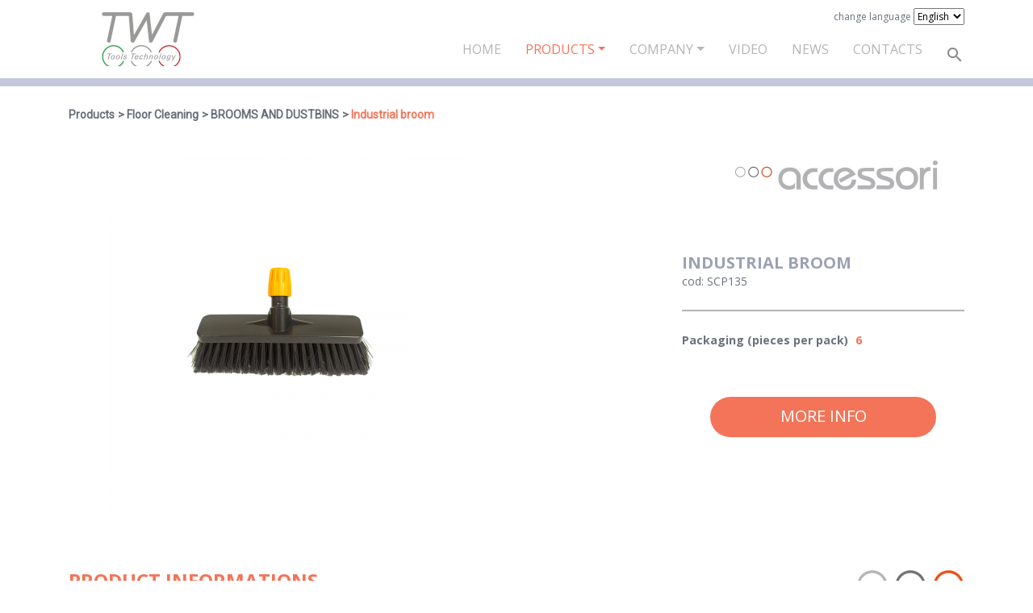

--- FILE ---
content_type: text/html; charset=utf-8
request_url: http://www.twt-tools.com/en/products/floor-cleaning/brooms-and-dustbins/scp135/
body_size: 4900
content:
<!DOCTYPE html>
<!--[if IE 8 ]><html lang="en" class="isie ie8 oldie no-js"><![endif]-->
<!--[if IE 9 ]><html lang="en" class="isie ie9 no-js"><![endif]-->
<!--[if (gt IE 9)|!(IE)]><!-->
<html lang="en" class="no-js">
<!--<![endif]-->
<head>

    <!-- Meta Tags -->
    <meta charset="utf-8">
    <meta http-equiv="X-UA-Compatible" content="IE=edge">
    <meta name="viewport" content="width=device-width, initial-scale=1">
    <meta name="keywords" content="">
    <meta name="generator" content="ProcessWire">

    <link rel="apple-touch-icon" sizes="57x57" href="/apple-icon-57x57.png">
    <link rel="apple-touch-icon" sizes="60x60" href="/apple-icon-60x60.png">
    <link rel="apple-touch-icon" sizes="72x72" href="/apple-icon-72x72.png">
    <link rel="apple-touch-icon" sizes="76x76" href="/apple-icon-76x76.png">
    <link rel="apple-touch-icon" sizes="114x114" href="/apple-icon-114x114.png">
    <link rel="apple-touch-icon" sizes="120x120" href="/apple-icon-120x120.png">
    <link rel="apple-touch-icon" sizes="144x144" href="/apple-icon-144x144.png">
    <link rel="apple-touch-icon" sizes="152x152" href="/apple-icon-152x152.png">
    <link rel="apple-touch-icon" sizes="180x180" href="/apple-icon-180x180.png">
    <link rel="icon" type="image/png" sizes="192x192"  href="/android-icon-192x192.png">
    <link rel="icon" type="image/png" sizes="32x32" href="/favicon-32x32.png">
    <link rel="icon" type="image/png" sizes="96x96" href="/favicon-96x96.png">
    <link rel="icon" type="image/png" sizes="16x16" href="/favicon-16x16.png">
    <link rel="manifest" href="/manifest.json">
    <meta name="msapplication-TileColor" content="#ffffff">
    <meta name="msapplication-TileImage" content="/ms-icon-144x144.png">
    <meta name="theme-color" content="#ffffff">

    
    <!-- Title -->
    <title>Industrial broom</title>

    <!-- Favicon -->
    <link rel="icon" type="image/png" href="favicon-32x32.png" sizes="32x32" />
    <link rel="icon" type="image/png" href="favicon-16x16.png" sizes="16x16" />
    <link rel="shortcut icon" href="" />

    <link href="https://fonts.googleapis.com/css?family=Roboto" rel="stylesheet">
    <link href="https://fonts.googleapis.com/css?family=Open+Sans:400,700" rel="stylesheet">

    <link rel='stylesheet' id='mobilenav-css' href='/site/templates/assets/css/main.css' type='text/css'/>

    <script src="/site/templates/assets/js/main.js"></script>

    <script>
        var siteRoot = "/";
    </script>

    <script src="https://maps.googleapis.com/maps/api/js?key=AIzaSyCV6yxl1SgasJyuI6zO7h1JIItZYhxBEl8" type="text/javascript"></script>

    <script src="https://www.google.com/recaptcha/api.js" async defer></script>
    <script>
        function onSubmit(token) {
            document.getElementById("form-contatti").submit();
        }
    </script>

</head>


<body class="headerstyle3 page-scp135 template-product ">
    
        
    

<div id="main-content-wrapper">

    <header id="header" class="style4">

        <!-- Lower Header -->
        <div id="lower-header">
            <div class="container">
                <div class="row">
                    <div class="col-lg-12 col-md-12 col-sm-12">
                        <div class="header-bar">
                            <div class="main-logo-wrapper">
                                <a class="main-logo" href="http://www.twt-tools.com/" title="TWT" rel="home"></a>
                            </div>

                            <div class="language-switch">
                                <!--<ul>
                                    <li>
                                        <a
                                                                                href="/">IT</a>
                                    </li>

                                </ul>-->
                                <span class="change-language-label">change language</span>
                                <select class="selectpicker" id="language-select">
                                                                                                                        <option                                                 value="it">Default</option>
                                                                                                                                                                <option selected='selected'                                                value="en">English</option>
                                                                                                                                                                                                                                                                    </select>
                            </div>
                            <nav id="main-nav" class="navbar navbar-expand-lg">
                                
<ul class='navbar-nav'><li class='nav-item'><a class='nav-link' href='/en/'>Home</a></li>
	<li class='nav-item dropdown'>
		<a  class='nav-link level-1 dropdown-toggle parents - 2 active'  href=/en/products/ id="navbarDropdown" data-toggle="dropdown" >Products</a>
		<ul class='dropdown-menu template-menu-container-categories'>
			<li class='nav-item '>
				<a  class='nav-link level-2'  href=/en/products/covid-19-section/>COVID-19 SECTION</a>
			</li>
			<li class='nav-item '>
				<a  class='nav-link level-2'  href=/en/products/multipurpose-trolleys/>Multipurpose Trolleys</a>
			</li>
			<li class='nav-item '>
				<a  class='nav-link level-2'  href=/en/products/mopping-trolleys/>Mopping Trolleys</a>
			</li>
			<li class='nav-item '>
				<a  class='nav-link level-2'  href=/en/products/mop-e-frange/>MOP AND REPLACEMENTS</a>
			</li>
			<li class='nav-item '>
				<a  class='nav-link level-2 active'  href=/en/products/floor-cleaning/>Floor Cleaning</a>
			</li>
			<li class='nav-item '>
				<a  class='nav-link level-2'  href=/en/products/window-cleaning/>Window Cleaning</a>
			</li>
			<li class='nav-item '>
				<a  class='nav-link level-2'  href=/en/products/dispensers/>BATHROOM ACCESSORIES</a>
			</li>
		</ul>
	</li>
	<li class='nav-item dropdown'>
		<a  class='nav-link level-1 dropdown-toggle parents - 2'  href=/en/company/ id="navbarDropdown" data-toggle="dropdown" >Company</a>
		<ul class='dropdown-menu template-menu-main'>
			<li class='nav-item '>
				<a  class='nav-link level-2'  href=/en/company/who-we-area/>Who we are</a>
			</li>
			<li class='nav-item '>
				<a  class='nav-link level-2'  href=/en/company/twt-tecnology/>TWT Technology</a>
			</li>
			<li class='nav-item '>
				<a  class='nav-link level-2'  href=/en/company/twt-per-lambiente/>TWT for environment</a>
			</li>
			<li class='nav-item '>
				<a  class='nav-link level-2'  href=/en/company/twt-tecnology-1/>ReUse Plastic</a>
			</li>
			<li class='nav-item '>
				<a  class='nav-link level-2'  href=/en/company/twt-tecnology-1-1/>Certifications</a>
			</li>
		</ul>
	</li>
	<li class='nav-item '>
		<a  class='nav-link level-1'  href=/en/video/>Video</a>
	</li>
	<li class='nav-item '>
		<a  class='nav-link level-1'  href=/en/news/>News</a>
	</li>
	<li class='nav-item '>
		<a  class='nav-link level-1'  href=/en/contacts/>Contacts</a>
	</li>
</ul>                                <div id="search-wrapper">
                                    <span class="icons-sprite search-icon"></span>
                                </div>
                            </nav>
                        </div>
                        <div class="header-bar header-bar-mobile">

                            <nav id="main-nav" class="navbar navbar-expand-lg">

                                <button class="navbar-toggler" type="button"aria-label="Toggle navigation">
<!--                                    <span class="navbar-toggler-icon"></span>-->
                                        <span class="icon-bar""></span>
                                        <span class="icon-bar"></span>
                                        <span class="icon-bar"></span>

                                </button>

                            </nav>

                            <a class="main-logo" href="http://www.twt-tools.com/" title="TWT" rel="home"></a>

                            <div id="search-wrapper">
                                <span class="icons-sprite search-icon"></span>
                            </div>

                        </div>
                    </div>
                </div>
            </div>
        </div>
        <!-- /Lower Header -->

        <div class="menu-mobile" id="navbarNavDropdownMobile">

            <div class="container">
                
<ul class='navbar-nav'><li class='nav-item'><a class='nav-link' href='/en/'>Home</a></li>
	<li class='nav-item dropdown'>
		<a  class='nav-link level-1 dropdown-toggle parents - 2 active'  href=/en/products/ id="navbarDropdown" data-toggle="dropdown" >Products</a>
		<ul class='dropdown-menu template-menu-container-categories'>
			<li class='nav-item '>
				<a  class='nav-link level-2'  href=/en/products/covid-19-section/>COVID-19 SECTION</a>
			</li>
			<li class='nav-item '>
				<a  class='nav-link level-2'  href=/en/products/multipurpose-trolleys/>Multipurpose Trolleys</a>
			</li>
			<li class='nav-item '>
				<a  class='nav-link level-2'  href=/en/products/mopping-trolleys/>Mopping Trolleys</a>
			</li>
			<li class='nav-item '>
				<a  class='nav-link level-2'  href=/en/products/mop-e-frange/>MOP AND REPLACEMENTS</a>
			</li>
			<li class='nav-item '>
				<a  class='nav-link level-2 active'  href=/en/products/floor-cleaning/>Floor Cleaning</a>
			</li>
			<li class='nav-item '>
				<a  class='nav-link level-2'  href=/en/products/window-cleaning/>Window Cleaning</a>
			</li>
			<li class='nav-item '>
				<a  class='nav-link level-2'  href=/en/products/dispensers/>BATHROOM ACCESSORIES</a>
			</li>
		</ul>
	</li>
	<li class='nav-item dropdown'>
		<a  class='nav-link level-1 dropdown-toggle parents - 2'  href=/en/company/ id="navbarDropdown" data-toggle="dropdown" >Company</a>
		<ul class='dropdown-menu template-menu-main'>
			<li class='nav-item '>
				<a  class='nav-link level-2'  href=/en/company/who-we-area/>Who we are</a>
			</li>
			<li class='nav-item '>
				<a  class='nav-link level-2'  href=/en/company/twt-tecnology/>TWT Technology</a>
			</li>
			<li class='nav-item '>
				<a  class='nav-link level-2'  href=/en/company/twt-per-lambiente/>TWT for environment</a>
			</li>
			<li class='nav-item '>
				<a  class='nav-link level-2'  href=/en/company/twt-tecnology-1/>ReUse Plastic</a>
			</li>
			<li class='nav-item '>
				<a  class='nav-link level-2'  href=/en/company/twt-tecnology-1-1/>Certifications</a>
			</li>
		</ul>
	</li>
	<li class='nav-item '>
		<a  class='nav-link level-1'  href=/en/video/>Video</a>
	</li>
	<li class='nav-item '>
		<a  class='nav-link level-1'  href=/en/news/>News</a>
	</li>
	<li class='nav-item '>
		<a  class='nav-link level-1'  href=/en/contacts/>Contacts</a>
	</li>
</ul>            </div>

        </div>
                <div class="search-bar">
            <div class="container">
                <form id="search-form" method='get' action='/en/cerca/'>
<!--                <form id="search-form" method='get' action='$search_page->url'>-->
                    <input type="text" name="search" id="search-field" placeholder="Search site...">
                    <a href="#" class="submit icons-sprite search-icon-big" onclick="document.getElementById('search-form').submit();return false;"></a>
                </form>
            </div>
        </div>

    </header>

</div>

<div class="clearfix"></div>

     <div class="main-content">
        <div class="content product">
    <div class="container">
        <div class="row">
            <div class="col-12 breadcrumb-box">
                <span class="breadcrumb-item">Products</span>
                <span class="breadcrumb-item"><a href="/en/products/floor-cleaning/">Floor Cleaning</a></span>
                <span class="breadcrumb-item"><a href="/en/products/floor-cleaning/brooms-and-dustbins/">BROOMS AND DUSTBINS</a></span>
                <span class="breadcrumb-item breadcrumb-this-page">Industrial broom</span>
            </div>
        </div>
        <div class="container-logo-title-print">
            <div class="row">
                <div class="logo-print">
                    <img src="/site/templates/assets/img/logo.jpg"/>
                </div>
                <div class="title-print">Product detail Industrial broom                </div>
            </div>
        </div>
        <div class="row product-box">
                        <div class="col-12 col-sm-12 col-md-12 col-lg-6 col-xl-6">
                <div class="img-product"><img src="/site/assets/files/15346/csp106.450x0.png" class="zoom" data-magnify-src="/site/assets/files/15346/csp106.png"/></div>
            </div>
                        <div class="col-12 col-sm-12 col-md-12 col-lg-5 offset-lg-1 col-xl-4 offset-xl-2">
                <div class="logo-family"><img src="/site/assets/files/15341/accessories.jpg"/></div>
                <div class="info-product">
                    <div class="name-cod-product">
                        <h1 class="name-product">Industrial broom</h1>
                        <div class="cod-product">cod: SCP135</div>
                    </div>
                    <div>                            <div class="singol-feature">
                                <span>Packaging (pieces per pack)</span>
                                <span class="value-feature">6</span>
                            </div>
                                            </div>
                </div>
                <div class="container-btns">
                    <div class="link-more-info">
                        <a href="/en/contacts/15346" class="btn btn-primary">
                            More info                        </a>
                    </div>
                </div>

            </div>
        </div>

                    <div class="row">
                <div class="col-12">
                    <div class="title-border-container">
                        <h2 class="title title-border">Product Informations</h2>
                        <div class="border-container">
                            <div class="icon-circles"></div>
                        </div>
                    </div>
                </div>
                <div class="col-12 main-content-product">
                                            <div class="body-product">
                            <label>Description</label>
                            <p>Industrial broom in PP recycled, vertical connector cm 35</p>                        </div>
                                                                            </div>
            </div>
        
        <div class="row list-buttons">

            <div class="link-print">
                <a href="" class="btn btn-secondary" onclick="window.print()">
                    Download sheet                </a>
            </div>
                                                                <div class="link-download">
                        <a href="/site/assets/files/1085/catalist_23eng_bassa.pdf" target="_blank" class="btn btn-secondary">
                            Download catalogue                        </a>
                    </div>
                
            <!--            <div class="link-video">-->
<!--                <a href="" class="btn btn-secondary" onclick="window.print()">-->
<!--                    --><!--                </a>-->
<!--            </div>-->
        </div>


    </div>
</div>


<script>
    $(document).ready(function() {
        if($(window).width() > 991) {
            $('.zoom').magnify({
                speed: 200
            });
        }
    });
</script>    </div>



    

    <script type="text/javascript">form_newsletter_response=false;</script>


<div class="clearfix"></div>

<!-- Footer -->
<footer id="footer" class="footer-2">

    <div class="top-footer">
        <div class="container">
            <div class="row">
                <div class="col-md-12 col-lg-4 col-xl-4 desc-newsletter">
                    <div class="title">Keep in touch</div>
                    <div class="desc">Subscribe to our newsletter!</div>
                </div>
                <div class="col-md-12 col-lg-8 col-xl-8" id="newsletter">

                    <div id="request-newsletter"><form id="form-newsletter-request" class="form-horizontal InputfieldForm" name="form-newsletter-request" method="post" action="./" novalidate="novalidate" enctype="multipart/form-data" data-colspacing="1"><div class='row' ><div  class='form-group col-lg-6 col-md-6 col-sm-6 InputfieldStateRequired' id='wrap_email'>
		<label class='label-form '>E-Mail<i title='Toggle open/close' class='toggle-icon fa fa-fw fa-angle-down' data-to='fa-angle-down fa-angle-right'></i></label>
		<div class='input-form '>
<input id="email" name="email" class="required InputfieldMaxWidth" type="email" maxlength="100" placeholder="Insert your email" />
		</div></div><div  class='form-group col-lg-6 col-md-6 col-sm-6' id='wrap_submit_newsletter'>
		<label class='label-form '> <i title='Toggle open/close' class='toggle-icon fa fa-fw fa-angle-down' data-to='fa-angle-down fa-angle-right'></i></label>
		<div class='input-form '>
<button id="submit_newsletter" class="ui-button ui-widget ui-state-default ui-corner-all btn btn-newsletter sing-up" name="submit_newsletter" value="Subscribe" type="submit"><span class='ui-button-text'>Subscribe</span></button>
		</div></div><div  class='form-group col-lg-6 col-md-6 col-sm-6 InputfieldStateRequired' id='wrap_privacy'>
		<div class='input-form '>
<label><input type='checkbox' id="privacy" class="required" name="privacy" value="1" /><span class='pw-no-select'> </span></label>
		</div></div><div  class='form-group col-lg-6 col-md-6 col-sm-6 InputfieldHeaderHidden' id='text-privacy'>
		<div class='input-form '>
I read and accept <a href="/en/privacy/" target="_blank">the Privacy Policy</a><strong> *</strong>
		</div></div></div><input type='hidden' name='TOKEN1505184564X1769810242' value='9lHr9ga.ApHFsCtTG5mo70fPjXzQr8E3' class='_post_token' /></form></div>                                    </div>
            </div>
        </div>
    </div>

    <div class="map">
        <script type='text/javascript' src='/site/modules/FieldtypeMapMarker/MarkupGoogleMap.js'></script><div id='mgmap1' class='MarkupGoogleMap' style='width: 100%; height: 300px;'></div><script type='text/javascript'>if(typeof google === 'undefined' || typeof google.maps === 'undefined') { alert('MarkupGoogleMap Error: Please add the maps.google.com script in your document head.'); } else { var mgmap1 = new MarkupGoogleMap(); mgmap1.setOption('zoom', 14); mgmap1.setOption('mapTypeId', google.maps.MapTypeId.ROADMAP); mgmap1.init('mgmap1', 45.670429, 11.957300); mgmap1.addMarker(45.670429, 11.957300, '/en/contacts/', 'Contacts', ''); }</script>    </div>

    <!-- Main Footer -->
    <div id="main-footer" >
        <div class="container">
            <div class="row">
                <div class="col-xl-6 col-lg-6 col-md-6 col-sm-12 col-12 text-xl-left text-lg-left text-md-left text-sm-center text-center">
                                            <p><strong>TWT srl</strong><br />
Via del Lavoro, 3<br />
31033 Castelfranco Veneto (TV)<br />
Tel. +39 0423 1916711<br />
CF P.IVA 04715340263<br />
R. E.A. - TV 372254<br /><a href="/privacy/">Informativa Privacy</a></p>                                    </div>

                <div class="col-xl-6 col-lg-6 col-md-6 col-sm-12 col-12 text-xl-right text-lg-right text-md-right text-sm-center text-center">
                                            <p>Seguici su Instagram: <a href="https://instagram.com/twt_tools?igshid=e3cw3l546lnb">https://instagram.com/twt_tools?igshid=e3cw3l546lnb</a></p>

<p> </p>                    
                    <div class="language-switch language-switch-mobile d-lg-none d-xl-none">
                        <!--<ul>
                                    <li>
                                        <a
                                                                                href="/">IT</a>
                                    </li>

                                </ul>-->
                        <span class="change-language-label">Cambia lingua:</span>
                        <select class="selectpicker" id="language-select">
                            <option  value="it">Italiano</option>
                            <option selected='selected' value="en">English</option>
                            <option  value="fr">Francais</option>
                            <option  value="de">Deutsch</option>
                        </select>
                    </div>
                </div>
            </div>
        </div>
    </div>
</footer>
<!-- /Main Footer -->



    <!-- Global site tag (gtag.js) - Google Analytics -->
    <script async src="https://www.googletagmanager.com/gtag/js?id=UA-113323125-1"></script>
    <script>
        window.dataLayer = window.dataLayer || [];
        function gtag(){dataLayer.push(arguments);}
        gtag('js', new Date());

        gtag('config', 'UA-113323125-1', { 'anonymize_ip': true });
    </script>


<script type="text/javascript">
        $( document ).ready(function() {
        $('#newsletter').find('[data-toggle="popover"]').popover({
            placement: "top",
            trigger: "manual",
            title:"Error in field"});
        $('#newsletter').find('[data-toggle="popover"]').popover("show");

        if (document.getElementById('newsletter')) {
            if (form_newsletter_response == true) {
                var posi = $('#newsletter').offset().top;
                $('html, body').animate({scrollTop: posi}, 500);
            }
        }
    });
</script>




    
</body>
</html>